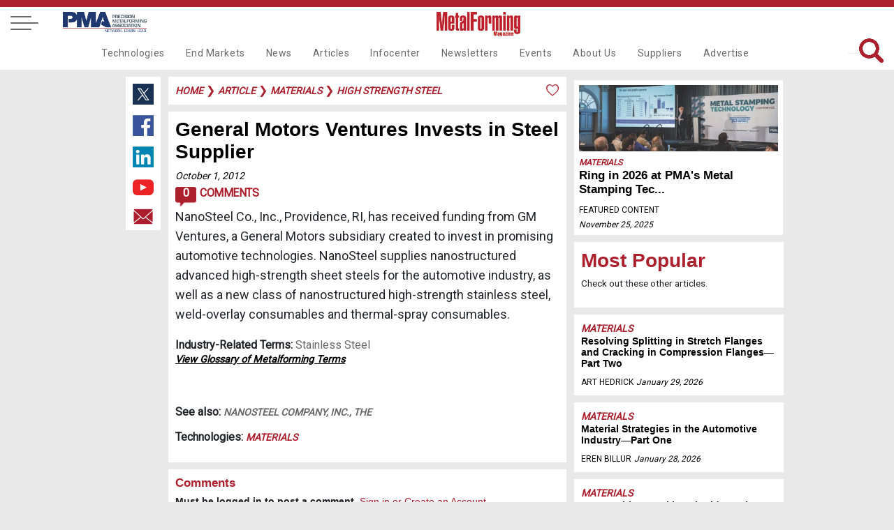

--- FILE ---
content_type: text/html
request_url: https://metalformingmagazine.com/article/?/materials/high-strength-steel/general-motors-ventures-invests-in-steel-supplier
body_size: 47485
content:

<!DOCTYPE html>
<html lang="en">
<head>
<meta charset='utf-8'>
<meta name='viewport' content='width=device-width, initial-scale=1'>
<meta name='title' content='General Motors Ventures Invests in Steel Supplier | MetalForming Magazine Article' />
<meta name='keywords' content='advanced high-strength sheet steel, nanosteel, automotive, nanostructured, highstrength, consumables, providence, weld-overlay, ventures, subsidiary, technologies, sheet, steels, stainless steel, materials, high-strength steel'>
<meta name='description' content='NanoSteel Co., Inc., Providence, RI, has received funding from GM Ventures, a General Motors subsidiary created to invest in promising automotive technologies.'>
<meta name='subject' content='An article about General Motors Ventures Invests in Steel Supplier'>
<meta name='copyright' content='© 2019 Metalforming Magazine'>
<meta name='language' content='en-us'>
<meta name='robots' content='index, follow'>
<meta name='revised' content='7/1/2019 11:23:00 AM'>
<meta name='abstract' content='NanoSteel Co., Inc., Providence, RI, has received funding from GM Ventures, a General Motors subsidiary created to invest in promising automotive tech...'>
<meta name='topic' content='advanced high-strength sheet steel, nanosteel, automotive, nanostructured, highstrength, consumables, providence, weld-overlay, ventures, subsidiary, technologies, sheet, steels, stainless steel, materials, high-strength steel'>
<meta name='summary' content='NanoSteel Co., Inc., Providence, RI, has received funding from GM Ventures, a General Motors subsidiary created to invest in promising automotive technologies.'>
<meta name='classification' content='Business'>
<meta name='author' content='MetalForming Magazine, magazine@pma.org'>
<meta name='designer' content='PMI Services, Inc.'>
<meta name='reply-to' content='magazine@pma.org'>
<meta name='owner' content='PMI Services, Inc.'>
<meta name='url' content='https://www.metalformingmagazine.com/article/?/materials/high-strength-steel/general-motors-ventures-invests-in-steel-supplier'>
<meta name='identifier-URL' content='https://www.metalformingmagazine.com'>
<meta name='pagename' content='MetalForming Magazine Article'>
<meta name='coverage' content='Worldwide'>
<meta name='distribution' content='Global'>
<meta name='rating' content='General'>
<meta name='revisit-after' content='1 day'>
<meta name='target' content='all'>
<meta name='HandheldFriendly' content='True'>
<meta name='MobileOptimized' content='320'>
<meta name='date' content='10/1/2012'>
<meta name='syndication-source' content='https://www.metalformingmagazine.com/article/?/materials/high-strength-steel/general-motors-ventures-invests-in-steel-supplier'>
<meta name='original-source' content='https://www.metalformingmagazine.com/article/?/materials/high-strength-steel/general-motors-ventures-invests-in-steel-supplier'>
<meta http-equiv='Expires' content='0'>
<meta http-equiv='Cache-Control' content='max-age=86400'>
<meta property='og:site_name' content='MetalForming Magazine'/>
<meta property='og:title' content='General Motors Ventures Invests in Steel Supplier' />
<meta property='og:description' content='NanoSteel Co., Inc., Providence, RI, has received funding from GM Ventures, a General Motors subsidiary created to invest in promising automotive technologies.' />
<meta property='og:type' content='article' />
<meta property='og:url' content='https://www.metalformingmagazine.com/article/?/materials/high-strength-steel/general-motors-ventures-invests-in-steel-supplier' />
<meta property='og:image' content='https://www.metalformingmagazine.com/public/images/no-img.jpg' />
<meta property='og:image:width' content='400' />
<meta property='og:image:height' content='400' />
<meta name='twitter:card' content='summary'>
<meta name='twitter:site' content='@metalforming'>
<meta name='twitter:title' content='General Motors Ventures Invests in Steel Supplier | MetalForming Magazine Article'>
<meta name='twitter:description' content='NanoSteel Co., Inc., Providence, RI, has received funding from GM Ventures, a General Motors subsidiary created to invest in promising automotive technologies.'>
<meta name='twitter:creator' content=''>
<meta name='twitter:image' content='https://www.metalformingmagazine.com/public/images/no-img.jpg'>
<meta name='twitter:domain' content='https://www.metalformingmagazine.com'>
<meta name='thumbnail' content='https://www.metalformingmagazine.com/public/images/no-img.jpg'/>
<link rel='canonical' href='https://www.metalformingmagazine.com/article/?/materials/high-strength-steel/general-motors-ventures-invests-in-steel-supplier' />
<title>General Motors Ventures Invests in Steel Supplier | MetalForming Magazine Article</title>

<meta name="google-site-verification" content="gbi57IRJa_NWUF-VfFA0w6CUnRt9BiP6b5Xd3eovZSo" />
<!-- Google tag (gtag.js) -->
<script async src="https://www.googletagmanager.com/gtag/js?id=G-65JW9JRLTL"></script>
<script> window.dataLayer = window.dataLayer || []; function gtag(){dataLayer.push(arguments);} gtag('js', new Date()); gtag('config', 'G-65JW9JRLTL'); </script>
<script type="text/javascript">
var viewstate		= '';
var thisURL 		= 'https://www.metalformingmagazine.com/article/?/materials/high-strength-steel/general-motors-ventures-invests-in-steel-supplier';
var message 		= '';
var topFldr 		= 'article';
var popUp	 		= 'False';
var showLogin	 	= 'False';

</script>
<link href="/assets/css/nav.css?v=1/30/2026 3:01:12 AM" rel="stylesheet">
<link href="https://fonts.googleapis.com/css?family=Roboto" rel="stylesheet">
<link rel="icon" type="image/png" href="/assets/images/favicon96x96.png" >
<link rel="stylesheet" href="https://cdnjs.cloudflare.com/ajax/libs/font-awesome/4.7.0/css/font-awesome.min.css">
<link rel="stylesheet" type="text/css" href="/assets/js/tooltipster/dist/css/tooltipster.bundle.min.css" />
<link rel="stylesheet" type="text/css" href="/assets/js/tooltipster/dist/css/tooltipster-sideTip-borderless.min.css" />
<link rel="stylesheet" type="text/css" href="/assets/css/inside-pages.css?d=1/30/2026 3:01:12 AM">
<link rel="stylesheet" type="text/css" href="/assets/css/inside-mobile.css?d=1/30/2026 3:01:12 AM">
<link rel="stylesheet" type="text/css" href="/assets/js/jquery.fancybox.min.css">
<link rel="stylesheet" type="text/css" href="https://cdnjs.cloudflare.com/ajax/libs/select2/4.0.7/css/select2.min.css" />
<script src="https://cdnjs.cloudflare.com/ajax/libs/select2/4.0.7/js/select2.min.js"></script> 
<!-- Ad JS --> 
<script type="text/javascript">if (!window.AdButler){(function(){var s = document.createElement("script"); s.async = true; s.type = "text/javascript";s.src = 'https://servedbyadbutler.com/app.js';var n = document.getElementsByTagName("script")[0]; n.parentNode.insertBefore(s, n);}());}</script> 
<script type="text/javascript">
var AdButler = AdButler || {}; AdButler.ads = AdButler.ads || [];
var abkw = window.abkw || '';
</script> 
<!-- End Ad JS -->
<style>
.featured-article, .event-header {
	background-image: url('') !important;
}
</style>

<!--Scripts-->
</head>
<body>
<!-- Google Tag Manager (noscript) -->
<noscript>
<iframe src="https://www.googletagmanager.com/ns.html?id=GTM-TJT6KKW"
height="0" width="0" style="display:none;visibility:hidden"></iframe>
</noscript>
<!-- End Google Tag Manager (noscript) --> 

<!-- Materials Takeover Ad-->
<script type="text/javascript">
  var rnd = window.rnd || Math.floor(Math.random()*10e6);
  var pid463119 = window.pid463119 || rnd;
  var plc463119 = window.plc463119 || 0;
  var abkw = window.abkw || '';
  var absrc = 'https://servedbyadbutler.com/adserve/;ID=175904;size=0x0;setID=463119;type=js;sw='+screen.width+';sh='+screen.height+';spr='+window.devicePixelRatio+';kw='+abkw+';pid='+pid463119+';place='+(plc463119++)+';rnd='+rnd+';click=CLICK_MACRO_PLACEHOLDER';
  document.write('<scr'+'ipt src="'+absrc+'" type="text/javascript"></scr'+'ipt>');
</script>
<!-- End Materials Takeover Ad-->
 
 <!-- Load Facebook SDK for JavaScript -->
  <div id="fb-root"></div>
  <script>(function(d, s, id) {
    var js, fjs = d.getElementsByTagName(s)[0];
    if (d.getElementById(id)) return;
    js = d.createElement(s); js.id = id;
    js.src = "https://connect.facebook.net/en_US/sdk.js#xfbml=1&version=v3.0";
    fjs.parentNode.insertBefore(js, fjs);
  }(document, 'script', 'facebook-jssdk'));</script>

<a id="top"></a>
<nav id="fixed-nav" class="nav">
  <div class="menu-wrap">
    <nav class="menu"> 
      <div class="menu-list"> 
        <!-- side dropdown -->
        <div class="dropdown-side"  id="dropdown-side">
          <div class="arrow-dropdown-side"><span class="{% if link.active %}active{% endif %}"> <a class="main-nav-side">Main Navigation <i class="fa fa-angle-double-right" id="nav-arrow"></i></a></span></div>
          <ul>
            <li><a class="noline" href="/technology">Technologies</a></li>
<li><a class="noline" href="/end-markets">End Markets</a></li>
<li><a class="noline" href="/news">News</a></li>
<li><a class="noline" href="/article">Articles</a></li>
<li><a class="noline" href="/infocenter">Infocenter</a></li>
<li><a class="noline" href="/newsletter">Newsletters</a></li>
<li><a class="noline" href="/event">Events</a></li>
<li><a class="noline" href="/about-us">About Us</a></li>
<li><a class="noline" href="/suppliers">Suppliers</a></li>
<li><a class="noline" href="/advertise">Advertise</a></li>

          </ul>
        </div>
        <span class="side-nav-item"> <a class="account" href="#login"><span>Login</span></a> </span> <a href="/subscribe"> <span>Subscribe</span> </a> <a href="/search"> <span><i class="fa fa-search" aria-hidden="true"></i> Search</span> </a> <a href="/event"> <span>Events</span> </a> <a style="display: block;" href="/newsletter"> <span>Newsletters</span> </a> <a style="display: block;" href="/advertise"> <span>Advertise</span> </a> 
        <a href="/issue/?/january-2026" class="noline"> <span>Current Issue</span> <br>
        <img class="cover-mf" alt="MetalForming Magazine Issue" src="https://www.metalformingmagazine.com/public/images/2026/01/cover.JPG" /> </a> 
		<a class="grey noline" href="/espanol/"> <span>Edición En Español </span></a>
        <a class="noline" target="new" href="https://digital.metalformingmagazine.com/view/330340432/"><img class="cover-3d" alt="MetalForming Magazine Espanol Issue" src="https://www.metalformingmagazine.com/public/espanol/images/2025/10/cover.JPG" /></a>
        <a class="grey noline" target="new" href="https://www.pma.org/home/"> <span><small>The official publication of</small></span><img class="logo-pma" alt="PMA logo" src="/assets/images/nav/PMA.jpg"> </a>
		<a class="grey noline" target="new" href="https://www.fabtechexpo.com/"> <span><small>The official publication of</small></span><img class="logo-fabtech" src="/assets/images/nav/Fabtech.png" alt="Fabtech logo"> </a> <br><br>  <a target="_new" class="socialmedia" href="https://twitter.com/MetalForming"> <img class="twitter footer-twitter" src="/assets/images/nav/twitter.jpg" alt="MetalForming magazine on X"></a>  <a target="_new" class="socialmedia" href="https://www.facebook.com/MetalFormingMagazine/"><img class="facebook" src="/assets/images/nav/facebook.jpg" alt="MetsalForming magazine on FaceBook"></a>  <a target="_new" class="socialmedia" href="https://www.linkedin.com/company/metalforming-magazine/"><img class="linkedin" src="/assets/images/nav/linkedin.jpg" alt="MetalForming magazine on LinkedIn"></a>  <a target="_new" class="socialmedia" href="https://www.youtube.com/channel/UChsI-EQJ3m773dP7vYGAPew"><img class="youtube" src="/assets/images/nav/youtube.jpg" alt="MetalForming magazine on YouTube"></a><br><br>
       
      </div>
    </nav>
    <button class="close-button" id="close-button">Close Menu</button>
  </div>
  <button class="menu-button" id="open-button"> <span></span> <span></span> <span></span> </button><a class="desktop-only pma-top-logo" target="new" href="https://www.pma.org/home/"><img style="width:100%;" src="/assets/images/nav/PMA.jpg" alt="PMA logo"> </a>
  <div class="content"> <a href="https://www.metalformingmagazine.com/"><img class="logo" src="/assets/images/nav/MetalformMag-Red.jpg" alt="MetalForming magazine logo"></a>
    <div id="top-right-nav"><a id="top-login" class="top-right-item account" href="#login">Login</a>&nbsp;&nbsp;&nbsp;| <a class="top-right-item fancybox" data-fancybox="gallery" data-width="640" data-height="360" data-small-btn="true" href="//www.youtube.com/embed/LV84LQ8lxNw">Benefits of my account</a>&nbsp;&nbsp;&nbsp;| <a class="top-right-item save-date" href="/subscribe/">Subscribe</a>&nbsp;&nbsp;&nbsp;|<a class="top-right-item" href="/search/">Search</a> 
      <br /><div class="top-right-social">  <a target="_new" href="https://twitter.com/MetalForming"> <img class="twitter footer-twitter" src="/assets/images/nav/twitter.jpg" alt="MetalForming magazine on X (Twitter)"></a>  <a target="_new" href="https://www.facebook.com/MetalFormingMagazine/"><img class="facebook" src="/assets/images/nav/facebook.jpg" alt="MetalForming magazine on FaceBook"></a>  <a target="_new" href="https://www.linkedin.com/company/metalforming-magazine/"><img class="linkedin" src="/assets/images/nav/linkedin.jpg" alt="MetalForming magazine on LinkedIn"></a>  <a target="_new" href="https://www.youtube.com/channel/UChsI-EQJ3m773dP7vYGAPew"><img class="youtube" src="/assets/images/nav/youtube.jpg" alt="MetalForming magazine on YouTube"></a></div>
	  <div style="display: none;">
        <div id="login" >
        <a id="login-top"></a>
          <div class="container1">
            <center>
              <ul class="tabs">
                <li class="tab-link current" data-tab="login-tab-1">Login</li>
                <li class="tab-link" data-tab="login-tab-2">Register</li>
              </ul>
            </center>
            <div id="login-tab-1" class="tab-content current">
              <form id="login-form">
                <div id="login-message"  class="form-message"></div>
                <input type="text" id="login-email" name="email" class="required" placeholder="Email*">
                <input type="password" id="login-password" class="required" name="password" placeholder="Password*">
                <input type="submit" id="submit-login" class="validate" value="Login">
              <input type="hidden" name="__ncforminfo" value="74OBmwAc7PjZSj8vvSJpzbcYqLRvP_mzqvF8V1LdtynFmWmDLPts7vlPkrSiwWnYQRM-ris_KyWrdPIFtPcGgiYV0RhR7OqPi6Gh3-gujbhJ31RGuTTHLg=="/></form>
              <br>
              <center>
                <a id="login-reset-password">Forgot Password?</a> <a id="login-reset-form" style="display:none;"><strong>Reset Login Form</strong></a>
              </center>
            </div>
            <div id="login-tab-2" class="tab-content">
              <form id="create" class="account-form">
                <h2>Register</h2>
                
                <div id="create-account-message" class="form-message"></div>
                <small>Name</small>
                <input type="text" id="create-first-name" name="create-first-name" class="required" placeholder="First Name*">
                <input type="text" id="create-last-name"  class="required" name="create-last-name" placeholder="Last Name*">
                <small>Contact</small>
                <input type="text" id="create-email" name="create-email" class="required" placeholder="Email*">
				<input type="hidden" id="create-work-phone" name="create-work-phone" value="">
                <input type="hidden" id="create-phone" name="create-phone" value="">

				<small>Employment</small>
                <input type="hidden" id="create-title"  name="create-title" value="">
                <input type="text" id="create-company" name="create-company"  class="required" placeholder="Company*">
				<input type="hidden" id="create-address1" name="create-address1" value="">
                <input type="hidden" id="create-address2" name="create-address2" value="">
                <input type="hidden" id="create-city" name="create-city" value="">
                <input style="width: 45% !important; float: left" type="hidden" id="create-state" name="create-state" maxlength="2" value="">
                <input style="width: 48% !important; float: left" type="hidden" id="create-zip" name="create-zip" value="">
				<small>Password</small>
                <input type="password" id="create-password" class="required" name="create-password" placeholder="Password*">
                <input type="password" id="create-confirm-password" class="required" name="create-confirm-password" placeholder="Confirm Password*">
                <input type="submit" id="submit-new-account" class="submit validate" value="Sign Up">
                <input type="hidden" id="create-user-id" name="create-user-id" value="">
              <input type="hidden" name="__ncforminfo" value="[base64]"/></form>
            </div>
          </div>
        </div>
      </div>
    </div>
    
    <div class="navbar">
	<div class="dropdown test">
  <a href="/technology" class="nav-item">Technologies</a>
  <div class="dropdown-content">
    <div class="row">
        <a class="subnav-item" href="/technology/?/additive-manufacturing">Additive Manufacturing</a>
        <a class="subnav-item" href="/technology/?/bending">Bending</a>
        <a class="subnav-item" href="/technology/?/cnc-punching">CNC Punching</a>
        <a class="subnav-item" href="/technology/?/coil-and-sheet-handling">Coil and Sheet Handling</a>
        <a class="subnav-item" href="/technology/?/cutting">Cutting</a>
        <a class="subnav-item" href="/technology/?/finishing">Finishing</a>
        <a class="subnav-item" href="/technology/?/in-die-operations">In-Die Operations</a>
        <a class="subnav-item" href="/technology/?/lubrication">Lubrication</a>
        <a class="subnav-item" href="/technology/?/management">Management</a>
        <a class="subnav-item" href="/technology/?/materials">Materials</a>
      </div>
      <div class="row2">
        <a class="subnav-item" href="/technology/?/other-processes">Other Processes</a>
        <a class="subnav-item" href="/technology/?/pressroom-automation">Pressroom Automation</a>
        <a class="subnav-item" href="/technology/?/quality-control">Quality Control</a>
        <a class="subnav-item" href="/technology/?/safety">Safety</a>
        <a class="subnav-item" href="/technology/?/sensing-electronics-iot">Sensing&#47;Electronics&#47;IOT</a>
        <a class="subnav-item" href="/technology/?/software">Software</a>
        <a class="subnav-item" href="/technology/?/stamping-presses">Stamping Presses</a>
        <a class="subnav-item" href="/technology/?/tooling">Tooling</a>
        <a class="subnav-item" href="/technology/?/training">Training</a>
        <a class="subnav-item" href="/technology/?/welding-and-joining">Welding and Joining</a>
    </div>
  </div>
</div>
<div class="dropdown test">
  <a href="/end-markets" class="nav-item">End Markets</a>
  <div class="dropdown-content">
    <div class="row">
        <a class="subnav-item" href="/end-markets/?/aerospace">Aerospace</a>
        <a class="subnav-item" href="/end-markets/?/agriculture">Agriculture</a>
        <a class="subnav-item" href="/end-markets/?/appliance">Appliance</a>
        <a class="subnav-item" href="/end-markets/?/automotive">Automotive</a>
        <a class="subnav-item" href="/end-markets/?/electronics">Electronics</a>
        <a class="subnav-item" href="/end-markets/?/hardware">Hardware</a>
        <a class="subnav-item" href="/end-markets/?/industrial">Industrial</a>
        <a class="subnav-item" href="/end-markets/?/job-shop">Job Shop</a>
        <a class="subnav-item" href="/end-markets/?/marine">Marine</a>
        <a class="subnav-item" href="/end-markets/?/medical">Medical</a>
        <a class="subnav-item" href="/end-markets/?/military">Military</a>
        <a class="subnav-item" href="/end-markets/?/other">Other</a>
        <a class="subnav-item" href=""></a>
    </div>
  </div>
</div>
<div class="dropdown test">
  <a href="/news" class="nav-item">News</a>
</div>
<div class="dropdown test">
  <a href="/article" class="nav-item">Articles</a>
  <div class="dropdown-content">
    <div class="row">
        <a class="subnav-item" href="/issue/?/january-2026">Current Issue</a>
        <a class="subnav-item" href="/issue">Archive</a>
        <a class="subnav-item" href="/featured-articles">Featured Articles</a>
        <a class="subnav-item" href="/authors">Authors</a>
        <a class="subnav-item" href="/love-letters">Love Letters</a>
        <a class="subnav-item" href="/5-questions">5 Questions</a>
        <a class="subnav-item" href="/glossary">Glossary</a>
        <a class="subnav-item" href="/espanol">Metalforming Español</a>
        <a class="subnav-item" href="/stamping-journal">Stamping Journal</a>
    </div>
  </div>
</div>
<div class="dropdown test">
  <a href="/infocenter" class="nav-item">Infocenter</a>
  <div class="dropdown-content">
    <div class="row">
        <a class="subnav-item" target="_blank" rel="noopener noreferrer" href="https://digital.metalformingmagazine.com/view/926126787/">Tool & Die ebook</a>
        <a class="subnav-item" href="/podcast">Podcasts</a>
        <a class="subnav-item" href="/video">Videos</a>
        <a class="subnav-item" href="/webinar">Webinars</a>
        <a class="subnav-item" href="/white-paper">White Papers</a>
    </div>
  </div>
</div>
<div class="dropdown test">
  <a href="/newsletter" class="nav-item">Newsletters</a>
  <div class="dropdown-content">
    <div class="row">
        <a class="subnav-item" href="/newsletter/?/metalforming">MetalForming</a>
        <a class="subnav-item" href="/newsletter/?/business-edge">Business Edge</a>
        <a class="subnav-item" href="/newsletter/?/metalforming-automotive">MetalForming Automotive</a>
        <a class="subnav-item" href="/newsletter/?/mf-espanol">MetalForming Espanol</a>
    </div>
  </div>
</div>
<div class="dropdown test">
  <a href="/event" class="nav-item">Events</a>
  <div class="dropdown-content">
    <div class="row">
        <a class="subnav-item" href="/event/?/fabrication-strategy-summit">Fabrication Strategy Summit</a>
        <a class="subnav-item" href="/event/?/hot-stamping-experience-and-tech-tour">Hot Stamping Experience</a>
        <a class="subnav-item" target="_blank" rel="noopener noreferrer" href="/event/?/iot-forum-and-erp-shootout">Industry 4.0/ERP</a>
        <a class="subnav-item" target="_blank" rel="noopener noreferrer" href="/event/?/lubrication-technology-for-metal-formers-and-die-shops">Metal Stamping Technology</a>
      </div>
      <div class="row2">
        <a class="subnav-item" target="_blank" rel="noopener noreferrer" href="https://portal.pma.org/s/lt-event?id=a1mV50000013PZB">Mexico Stamping Technology</a>
        <span class="hover" style="position:relative; cursor:pointer;" rel="65">
<a class="subnav no-click" id="subnav65">FABTECH</a>
          <span class="toggleDiv subnavdrop" style="margin-left:-120px !important;"  id="3rdnav65">
<a href="/fabtech-previews/" >FABTECH Previews</a>
<a href="/four-on-the-floor/" >Four on the Floor</a>
<a href="/seen-at-fabtech/" >Seen at FABTECH</a>
          </span>
        </span>
        <a class="subnav-item" href=""></a>
    </div>
  </div>
</div>
<div class="dropdown test">
  <a href="/about-us" class="nav-item">About Us</a>
  <div class="dropdown-content">
    <div class="row">
        <a class="subnav-item" href="/contact">Contact Us</a>
        <a class="subnav-item" target="_blank" rel="noopener noreferrer" href="/job-center">Job Center</a>
        <a class="subnav-item" href="/sitemap">Sitemap</a>
        <a class="subnav-item" href="/subscribe">Subscribe</a>
        <a class="subnav-item" href="/terms-and-conditions">Terms and Conditions</a>
    </div>
  </div>
</div>
<div class="dropdown test">
  <a href="/suppliers" class="nav-item">Suppliers</a>
</div>
<div class="dropdown test">
  <a href="/advertise" class="nav-item">Advertise</a>
  <div class="dropdown-content">
    <div class="row">
        <a class="subnav-item" href="/advertise/print.asp">Print</a>
        <a class="subnav-item" href="/advertise/digital.asp">Digital</a>
        <a class="subnav-item" href="/advertise/video.asp">Video</a>
        <a class="subnav-item" href="/advertise/social.asp">Social Media</a>
        <a class="subnav-item" href="/advertise/events.asp">Events</a>
        <a class="subnav-item" href="/advertise/guidelines.asp">Editorial Guidelines</a>
    </div>
  </div>
</div>

      <span id="search-top">
      <form name="searchForm" id="searchForm" method="get" action="/search/">
        <input class="searchbar" name="q" type="text" value="" placeholder="What are you looking for?">
        <img id="search" alt="Search Icon"  src="/assets/images/home/search-red.png" >
      <input type="hidden" name="__ncforminfo" value="74OBmwAc7PjZSj8vvSJpzbcYqLRvP_mzqvF8V1LdtynFmWmDLPts7lUVsbMbrRncVymFji4_P7SukdfARUuj_b5_R3VAhQgFcXSLc2IcMP4="/></form>
      </span></div>
  </div>
</nav>



<header class="article"></header>
<div class="wrapper"> <div class="socialmedia-left">  <a target="_new" href="https://twitter.com/intent/tweet?text=https://www.metalformingmagazine.com/article/?/materials/high-strength-steel/general-motors-ventures-invests-in-steel-supplier"> <img class="twitter footer-twitter" src="/assets/images/nav/twitter.jpg" alt="Share content on X (Twitter)"></a>  <a target="_new" href="https://www.facebook.com/sharer/sharer.php?u=https://www.metalformingmagazine.com/article/?/materials/high-strength-steel/general-motors-ventures-invests-in-steel-supplier"><img class="facebook" src="/assets/images/nav/facebook.jpg" alt="Share content on Facebook"></a>  <a target="_new" href="https://www.linkedin.com/shareArticle?mini=true&url=https://www.metalformingmagazine.com/article/?/materials/high-strength-steel/general-motors-ventures-invests-in-steel-supplier&title=General+Motors+Ventures+Invests+in+Steel+Supplier+%7C+MetalForming+Magazine+Article&summary=NanoSteel+Co%2E%2C+Inc%2E%2C+Providence%2C+RI%2C+has+received+funding+from+GM+Ventures%2C+a+General+Motors+subsidiary+created+to+invest+in+promising+automotive+technologies%2E&source="><img class="linkedin" src="/assets/images/nav/linkedin.jpg" alt="Share content on LinkedIn"></a>  <a target="_new" href="https://www.youtube.com/channel/UChsI-EQJ3m773dP7vYGAPew"><img class="youtube" src="/assets/images/nav/youtube.jpg" alt="Share content on YouTube"></a>  <a target="_new" href="mailto:?subject=Check out this link on MetalForming Magazine&body=You can check it out at: https://www.metalformingmagazine.com/article/?/materials/high-strength-steel/general-motors-ventures-invests-in-steel-supplier"><img class="email" src="/assets/images/nav/email.jpg" alt="Share content via Email"></a></div>
  
  <div class="article-content caption-field"><div id="breadcrumbs"><div id="message"></div> <a href="/" class="category-tag-article">Home</a>
 &#10095;  <a href="/article/" class="category-tag-article">article</a>
 &#10095; <a href="/technology/?/materials" class="category-tag-article">materials</a>
 &#10095; <a href="/technology/?/materials/high-strength-steel" class="category-tag-article">high strength steel</a>
<img alt="Like article icon" class="tooltip" title="You must be logged in to Like this!" style="width:20px;float:right;" src="/assets/images/articles/like.png">
<span class="like-button"><a class="account" href="#login">Log in</a> to Like this Article</span>

</div>
    <div id="article-content"><h1 class="AHead">General Motors Ventures 
Invests in Steel Supplier</h1><a class="date-article" href="/new-releases/?/2012/October/1">October 1, 2012</a> <br /><a class="comments-icon-wrap" href="#comments"><div class="comments-icon">0</div> Comments</a><span class="NewsBody">NanoSteel Co., Inc., Providence, RI, has received funding from GM Ventures, a General Motors subsidiary created to invest in promising automotive technologies. NanoSteel supplies nanostructured advanced high-strength sheet steels for the automotive industry, as well as a new class of nanostructured high-strength stainless steel, weld-overlay consumables and thermal-spray consumables.</span><div style="clear:both;margin:20px 0;"><strong>Industry-Related Terms:</strong> <a class="tooltip" href="/glossary/?/Stainless Steel" title="Various ferritic alloys exhibiting high oxidation resistance through the alloying with chromium and nickel.">Stainless Steel</a><br/><a href="/glossary/"><em style="font-size:.9em;">View Glossary of Metalforming Terms</em></a></div>  <p>&nbsp;</p><p><strong>See also: </strong> <span class="category-tag-article"><a href="/suppliers/?/nanosteel-company-inc-the">NanoSteel Company, Inc., The</a></span></p>
  <p><strong>Technologies:</strong> <a class="category-tag-article" href="/technology/?/materials">Materials</a></p>
</div>
    <div id="comment-wrap"><a id="comments"></a><div class="comments">
  <h4>Comments</h4>
  <h5>Must be logged in to post a comment. <a class="account" href="#login">Sign in or Create an Account </a></h5>
  <strong><em>There are no comments posted.</em></strong><br><br></div></div><div class="related-articles"><h1>Related Content</h1></div>
<div class="center-articles">
<div id="box3">     <img alt="Material Strategies in the Automotive Industry—Part One" class="image-left-box link" rel="/article/?/materials/high-strength-steel/material-strategies-in-the-automotive-industry-part-one" src="https://www.metalformingmagazine.com/public/images/2026/01/material-strategies-in-the-automotive-industry-part-one-image.JPG">  <span class="text-right">  <a class="category-tag-small" href="/technology/?/materials">Materials</a><br>    <a href="/article/?/materials/high-strength-steel/material-strategies-in-the-automotive-industry-part-one"><h2 class="headline-6">Material Strategies in the Automotive Industry—Part One</h2></a><br>    <a href="/authors/profile/?/eren-billur"><span class="name">Eren Billur</span></a>    <a class="date" href="/new-releases/?/2026/January/28">January 28, 2026</a>  </span>  </div><div id="box4">         <a class="category-tag-small" href="/technology/?/materials">Materials</a><br>    <a href="/article/?/materials/high-strength-steel/gdis-webinar-tackles-liquid-metal-embrittlement-of-3rd-gen-ahss"><h2 class="headline-5">GDIS Webinar Tackles Liquid Metal Embrittlement of 3rd Gen A...</h2></a><br>        <a class="date" href="/new-releases/?/2025/December/16">December 16, 2025</a>    </div><div id="box5">     <img alt="Updated AHSS Application Guidelines Reflect Smart-Engineerin..." class="image-right-box link no-img" rel="/article/?/materials/high-strength-steel/updated-ahss-application-guidelines-reflect-smart-engineering-practices" src="/assets/images/1x1.jpg">  <span class="text-right no-img-txt">    <a class="category-tag-small" href="/technology/?/materials">Materials</a><br>    <a href="/article/?/materials/high-strength-steel/updated-ahss-application-guidelines-reflect-smart-engineering-practices"><h2 class="headline-6">Updated AHSS Application Guidelines Reflect Smart-Engineerin...</h2></a><br>        <a class="date" href="/new-releases/?/2025/December/2">December 2, 2025</a>      </span></div><div id="box6">     <img alt="Resolving Splitting in Stretch Flanges and Cracking in Compr..." class="image-right-box link" rel="/article/?/materials/high-strength-steel/resolving-splitting-in-stretch-flanges-and-cracking-in-compression-flanges-part-one" src="https://www.metalformingmagazine.com/public/images/2025/12/resolving-splitting-in-stretch-flanges-and-cracking-in-compression-flanges-part-one-image.JPG">  <span class="text-left">    <a class="category-tag-small" href="/technology/?/materials">Materials</a><br>    <a href="/article/?/materials/high-strength-steel/resolving-splitting-in-stretch-flanges-and-cracking-in-compression-flanges-part-one"><h2 class="headline-3">Resolving Splitting in Stretch Flanges and Cracking in Compr...</h2></a><br>    <a href="/authors/profile/?/art-hedrick"><span class="name">Art Hedrick</span></a>    <a class="date" href="/new-releases/?/2025/November/28">November 28, 2025</a>      </span></div></div>
<a id="newsletter-form"></a>
<div id="newsletter">
  <h4>Subscribe to the Newsletter</h4>
  <h5>Start receiving newsletters.</h5>
  <form id="newsletter-form" name="newsletter-form">
    <input type="text" id="newsletter-email" name="newsletter-email" class="required" placeholder="Email*" value="">
    <input type="text" id="newsletter-fname" name="newsletter-fname" class="required" placeholder="First Name" value="">
    <input type="text" id="newsletter-lname" name="newsletter-lname" class="required" placeholder="Last Name" value="">
    <input type="hidden" id="newsletter-brand" value="MFM">
    <input type="hidden" id="newsletter-subcode" value="">
    <input type="button" id="newsletter-subscribe" class="submit validate" value="Subscribe">
  <input type="hidden" name="__ncforminfo" value="74OBmwAc7PjZSj8vvSJpzbcYqLRvP_mzqvF8V1LdtynFmWmDLPts7mLNu0WvZR9_I-mvwKXLr73MWA_PxZxhM_aJMc97Q3tAVXC8kIIW8y-YrHooA6hHk-744T5VuAqA"/></form>
</div>
 </div>
  <div class="sidebar-right-adpage">
  <div id="sidebar-right-adpage">
<!-- Materials HP  Ad-->
<script type="text/javascript">
  var rnd = window.rnd || Math.floor(Math.random()*10e6);
  var pid402217 = window.pid402217 || rnd;
  var plc402217 = window.plc402217 || 0;
  var abkw = window.abkw || '';
  var absrc = 'https://servedbyadbutler.com/adserve/;ID=175904;size=0x0;setID=402217;type=js;sw='+screen.width+';sh='+screen.height+';spr='+window.devicePixelRatio+';kw='+abkw+';pid='+pid402217+';place='+(plc402217++)+';rnd='+rnd+';click=CLICK_MACRO_PLACEHOLDER';
  document.write('<scr'+'ipt src="'+absrc+'" type="text/javascript"></scr'+'ipt>');
</script>
<!-- End Materials HP  Ad-->

  <div class="sidebar-partnered-content">
    <a href="/article/?/materials/high-strength-steel/ring-in-2026-at-pma-s-metal-stamping-technology-conference">    <img alt="Ring in 2026 at PMA's Metal Stamping Technology Conference" src="https://www.metalformingmagazine.com/public/images/2025/12/ring-in-2026-at-the-pma-metal-stamping-technology-conference-image_3_1.JPG">    </a>
      <a href="/technology/?/materials" class="category-tag-small"> Materials </a> <br>
      <a href="/article/?/materials/high-strength-steel/ring-in-2026-at-pma-s-metal-stamping-technology-conference"><h2 class="headline-6">Ring in 2026 at PMA's Metal Stamping Tec...</h2></a>
      <br><span class="name">Featured Content</span>
      <div class="date"> <a href="">November 25, 2025</a></div>
  </div>

<!-- Suggested Topics Ad-->
<script type="text/javascript">
  var rnd = window.rnd || Math.floor(Math.random()*10e6);
  var pid700791 = window.pid700791 || rnd;
  var plc700791 = window.plc700791 || 0;
  var abkw = window.abkw || '';
  var absrc = 'https://servedbyadbutler.com/adserve/;ID=175904;size=0x0;setID=700791;type=js;sw='+screen.width+';sh='+screen.height+';spr='+window.devicePixelRatio+';kw='+abkw+';pid='+pid700791+';place='+(plc700791++)+';rnd='+rnd+';click=CLICK_MACRO_PLACEHOLDER';
  document.write('<scr'+'ipt src="'+absrc+'" type="text/javascript"></scr'+'ipt>');
</script>
<!-- End Suggested Topics Ad-->

    <div class="sidebar-right-box  class="no-google"">
      <h1 id="sidebar-right-title">Most Popular</h1>
      <p class="small">Check out these other articles.</p>
    </div>
    <div class="sidebar-right-box-article">
<a class="category-tag-article" href="/technology/?/materials">Materials</a><br />
     <a href="/article/?/materials/high-strength-steel/resolving-splitting-in-stretch-flanges-and-cracking-in-compression-flanges-part-two">
       <h3 class="headline-7">Resolving Splitting in Stretch Flanges and Cracking in Compression Flanges—Part Two</h3>
     </a><br />
<a href="/authors/profile/?/art-hedrick"><span class="name">Art Hedrick</span></a>
     <a href="/new-releases/?/2026/January/29"><span class="date">January 29, 2026</span></a>
    </div>
    <div class="sidebar-right-box-article">
<a class="category-tag-article" href="/technology/?/materials">Materials</a><br />
     <a href="/article/?/materials/high-strength-steel/material-strategies-in-the-automotive-industry-part-one">
       <h3 class="headline-7">Material Strategies in the Automotive Industry—Part One</h3>
     </a><br />
<a href="/authors/profile/?/eren-billur"><span class="name">Eren Billur</span></a>
     <a href="/new-releases/?/2026/January/28"><span class="date">January 28, 2026</span></a>
    </div>
    <div class="sidebar-right-box-article">
<a class="category-tag-article" href="/technology/?/materials">Materials</a><br />
     <a href="/article/?/materials/high-strength-steel/gdis-webinar-tackles-liquid-metal-embrittlement-of-3rd-gen-ahss">
       <h3 class="headline-7">GDIS Webinar Tackles Liquid Metal Embrittlement of 3rd Gen AHSS
</h3>
     </a><br />

     <a href="/new-releases/?/2025/December/16"><span class="date">December 16, 2025</span></a>
    </div>
  </div>

</div> </div>
  
<div class="ad-break"><div id="ad-break" style="text-align: center;"><!-- Materials BB Ad-->
<script type="text/javascript">
  var rnd = window.rnd || Math.floor(Math.random()*10e6);
  var pid402218 = window.pid402218 || rnd;
  var plc402218 = window.plc402218 || 0;
  var abkw = window.abkw || '';
  var absrc = 'https://servedbyadbutler.com/adserve/;ID=175904;size=0x0;setID=402218;type=js;sw='+screen.width+';sh='+screen.height+';spr='+window.devicePixelRatio+';kw='+abkw+';pid='+pid402218+';place='+(plc402218++)+';rnd='+rnd+';click=CLICK_MACRO_PLACEHOLDER';
  document.write('<scr'+'ipt src="'+absrc+'" type="text/javascript"></scr'+'ipt>');
</script>
<!-- End Materials BB Ad-->
</div></div>
<div id="bottom-content" class="caption-field">  </div>
<footer>
  <div id="footer">
    <p class="m-0 text-center text-white"><br> 
        <a target="_new" href="https://twitter.com/MetalForming"> <img class="twitter footer-twitter" src="/assets/images/nav/twitter.jpg" alt="MetalForming magazine on X (Twitter)"></a>  <a target="_new" href="https://www.facebook.com/MetalFormingMagazine/"><img class="facebook" src="/assets/images/nav/facebook.jpg" alt="MetalForming magazine on FaceBook"></a>  <a target="_new" href="https://www.linkedin.com/company/metalforming-magazine/"><img class="linkedin" src="/assets/images/nav/linkedin.jpg" alt="MetalForming magazine on LinkedIn"></a>  <a target="_new" href="https://www.youtube.com/channel/UChsI-EQJ3m773dP7vYGAPew"><img class="youtube" src="/assets/images/nav/youtube.jpg" alt="MetalForming magazine on YouTube"></a><br>
     &copy; Copyright 2026 - PMA Services, Inc.<br>
     6363 Oak Tree Blvd. | Independence | Ohio 44131-2500<br>
      P: <a href="tel:2169018800">216-901-8800</a>
      <br>
      <span style="font-size:.8em; color:#333;"><i class="fa fa-file-text-o"></i>&nbsp;1/30/2026 3:01:12 AM<br>3.17.206.58</span>
    </p>
    <div id="sitemap">
      <div class="sitemap-col">
  <a href="/technology"><span class="sitemap-header">Technologies</span></a>
  <span class="hide">
    <a href="/technology/?/additive-manufacturing">Additive Manufacturing</a>
    <a href="/technology/?/bending">Bending</a>
    <a href="/technology/?/cnc-punching">CNC Punching</a>
    <a href="/technology/?/coil-and-sheet-handling">Coil and Sheet Handling</a>
    <a href="/technology/?/cutting">Cutting</a>
    <a href="/technology/?/finishing">Finishing</a>
    <a href="/technology/?/in-die-operations">In-Die Operations</a>
    <a href="/technology/?/lubrication">Lubrication</a>
    <a href="/technology/?/management">Management</a>
    <a href="/technology/?/materials">Materials</a>
    <a href="/technology/?/other-processes">Other Processes</a>
    <a href="/technology/?/pressroom-automation">Pressroom Automation</a>
    <a href="/technology/?/quality-control">Quality Control</a>
    <a href="/technology/?/safety">Safety</a>
    <a href="/technology/?/sensing-electronics-iot">Sensing&#47;Electronics&#47;IOT</a>
    <a href="/technology/?/software">Software</a>
    <a href="/technology/?/stamping-presses">Stamping Presses</a>
    <a href="/technology/?/tooling">Tooling</a>
    <a href="/technology/?/training">Training</a>
    <a href="/technology/?/welding-and-joining">Welding and Joining</a>
  </span>
</div>
<div class="sitemap-col">
  <a href="/end-markets"><span class="sitemap-header">End Markets</span></a>
  <span class="hide">
    <a href="/end-markets/?/aerospace">Aerospace</a>
    <a href="/end-markets/?/agriculture">Agriculture</a>
    <a href="/end-markets/?/appliance">Appliance</a>
    <a href="/end-markets/?/automotive">Automotive</a>
    <a href="/end-markets/?/electronics">Electronics</a>
    <a href="/end-markets/?/hardware">Hardware</a>
    <a href="/end-markets/?/industrial">Industrial</a>
    <a href="/end-markets/?/job-shop">Job Shop</a>
    <a href="/end-markets/?/marine">Marine</a>
    <a href="/end-markets/?/medical">Medical</a>
    <a href="/end-markets/?/military">Military</a>
    <a href="/end-markets/?/other">Other</a>
    <a href=""></a>
  </span>
</div>
<div class="sitemap-col">
  <a href="/news"><span class="sitemap-header">News</span></a>
  <span class="hide">
  </span>
</div>
<div class="sitemap-col">
  <a href="/article"><span class="sitemap-header">Articles</span></a>
  <span class="hide">
    <a href="/issue/?/january-2026">Current Issue</a>
    <a href="/issue">Archive</a>
    <a href="/featured-articles">Featured Articles</a>
    <a href="/authors">Authors</a>
    <a href="/love-letters">Love Letters</a>
    <a href="/5-questions">5 Questions</a>
    <a href="/glossary">Glossary</a>
    <a href="/espanol">Metalforming Español</a>
    <a href="/stamping-journal">Stamping Journal</a>
  </span>
</div>
<div class="sitemap-col">
  <a href="/infocenter"><span class="sitemap-header">Infocenter</span></a>
  <span class="hide">
    <a target="_blank" rel="noopener noreferrer" href="https://digital.metalformingmagazine.com/view/926126787/">Tool & Die ebook</a>
    <a href="/podcast">Podcasts</a>
    <a href="/video">Videos</a>
    <a href="/webinar">Webinars</a>
    <a href="/white-paper">White Papers</a>
  </span>
</div>
<div class="sitemap-col">
  <a href="/newsletter"><span class="sitemap-header">Newsletters</span></a>
  <span class="hide">
    <a href="/newsletter/?/metalforming">MetalForming</a>
    <a href="/newsletter/?/business-edge">Business Edge</a>
    <a href="/newsletter/?/metalforming-automotive">MetalForming Automotive</a>
    <a href="/newsletter/?/mf-espanol">MetalForming Espanol</a>
  </span>
</div>
<div class="sitemap-col">
  <a href="/event"><span class="sitemap-header">Events</span></a>
  <span class="hide">
    <a href="/event/?/fabrication-strategy-summit">Fabrication Strategy Summit</a>
    <a href="/event/?/hot-stamping-experience-and-tech-tour">Hot Stamping Experience</a>
    <a target="_blank" rel="noopener noreferrer" href="/event/?/iot-forum-and-erp-shootout">Industry 4.0/ERP</a>
    <a target="_blank" rel="noopener noreferrer" href="/event/?/lubrication-technology-for-metal-formers-and-die-shops">Metal Stamping Technology</a>
    <a target="_blank" rel="noopener noreferrer" href="https://portal.pma.org/s/lt-event?id=a1mV50000013PZB">Mexico Stamping Technology</a>
<br><br>FABTECH
<a href="/fabtech-previews/" >FABTECH Previews</a>
<a href="/four-on-the-floor/" >Four on the Floor</a>
<a href="/seen-at-fabtech/" >Seen at FABTECH</a>
    <a href=""></a>
  </span>
</div>
<div class="sitemap-col">
  <a href="/about-us"><span class="sitemap-header">About Us</span></a>
  <span class="hide">
    <a href="/contact">Contact Us</a>
    <a target="_blank" rel="noopener noreferrer" href="/job-center">Job Center</a>
    <a href="/sitemap">Sitemap</a>
    <a href="/subscribe">Subscribe</a>
    <a href="/terms-and-conditions">Terms and Conditions</a>
  </span>
</div>
<div class="sitemap-col">
  <a href="/suppliers"><span class="sitemap-header">Suppliers</span></a>
  <span class="hide">
  </span>
</div>
<div class="sitemap-col">
  <a href="/advertise"><span class="sitemap-header">Advertise</span></a>
  <span class="hide">
    <a href="/advertise/print.asp">Print</a>
    <a href="/advertise/digital.asp">Digital</a>
    <a href="/advertise/video.asp">Video</a>
    <a href="/advertise/social.asp">Social Media</a>
    <a href="/advertise/events.asp">Events</a>
    <a href="/advertise/guidelines.asp">Editorial Guidelines</a>
  </span>
</div>

    </div>
  </div> 
</footer> 
<script src="https://code.jquery.com/jquery-1.10.2.min.js" type="text/javascript"></script>
<script src="/assets/js/classie.js" type="text/javascript"></script>
<script src="/assets/js/smooth-scroll.min.js" type="text/javascript"></script>
<script src="/assets/js/jquery.jkit.1.2.16.min.js" type="text/javascript"></script>
<script src="/assets/js/main.js" type="text/javascript"></script>
<script src="/assets/js/imagesloaded.pkgd.min.js" type="text/javascript"></script>
<script src="/assets/js/jquery.waitforimages.js" type="text/javascript"></script>
<script src="/assets/js/masonry.pkgd.min.js" type="text/javascript"></script>
<script src="/assets/js/script.js" type="text/javascript"></script>
<script src="/assets/js/tooltipster/dist/js/tooltipster.bundle.min.js" type="text/javascript" ></script>
<script src="/assets/js/fancybox/jquery.fancybox.min.js" type="text/javascript" ></script>
<script src="/assets/js/calendar.js" type="text/javascript" ></script> 
<script src="/assets/js/mf-custom.js?t=1/30/2026 3:01:12 AM" type="text/javascript"></script>

<!-- Materials Popup Ad-->
<script type="text/javascript">
  var rnd = window.rnd || Math.floor(Math.random()*10e6);
  var pid424364 = window.pid424364 || rnd;
  var plc424364 = window.plc424364 || 0;
  var abkw = window.abkw || '';
  var absrc = 'https://servedbyadbutler.com/adserve/;ID=175904;size=0x0;setID=424364;type=js;sw='+screen.width+';sh='+screen.height+';spr='+window.devicePixelRatio+';kw='+abkw+';pid='+pid424364+';place='+(plc424364++)+';rnd='+rnd+';click=CLICK_MACRO_PLACEHOLDER';
  document.write('<scr'+'ipt src="'+absrc+'" type="text/javascript"></scr'+'ipt>');
</script>
<!-- End Materials Popup Ad-->


<!-- Start of HubSpot Embed Code -->
<script type="text/javascript" id="hs-script-loader" async defer src="//js.hs-scripts.com/22243549.js"></script>
<!-- End of HubSpot Embed Code -->


</body>
</html>
